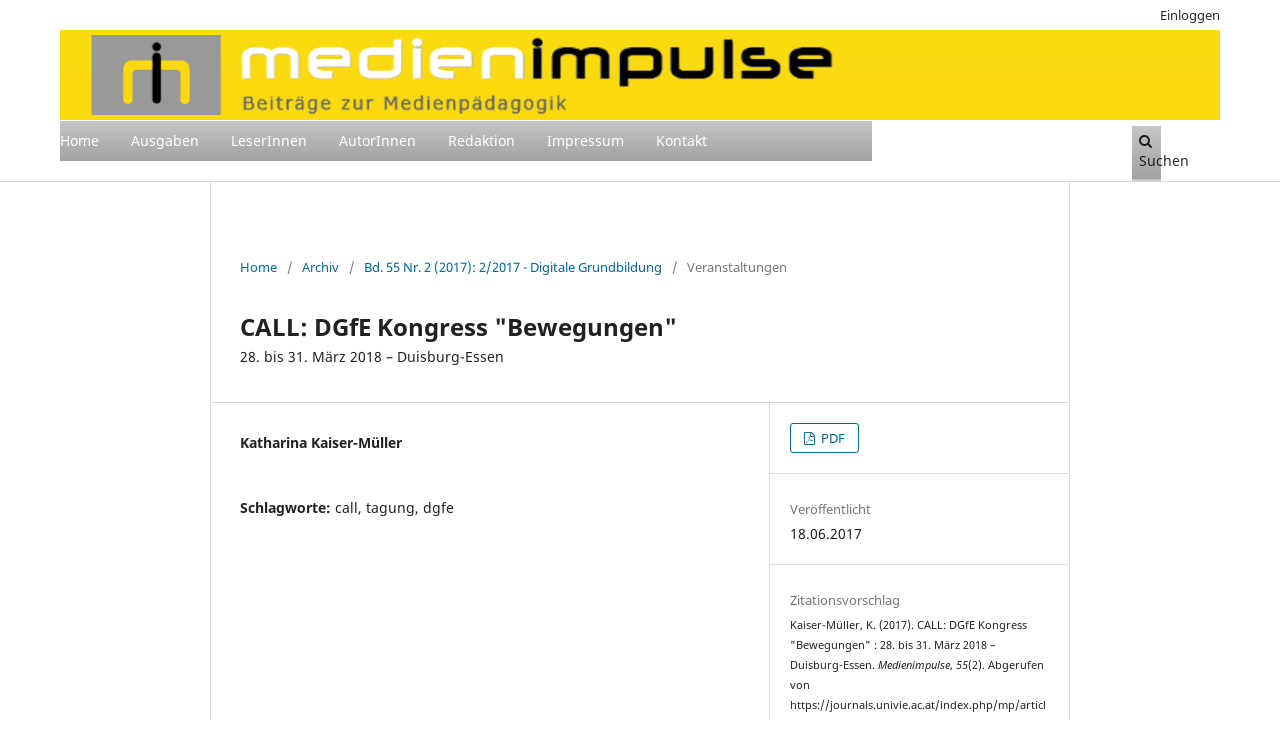

--- FILE ---
content_type: text/html; charset=utf-8
request_url: https://journals.univie.ac.at/index.php/mp/article/view/mi1086?articlesBySameAuthorPage=26
body_size: 6280
content:
<!DOCTYPE html>
<html lang="de-DE" xml:lang="de-DE">
<head>
	<meta charset="utf-8">
	<meta name="viewport" content="width=device-width, initial-scale=1.0">
	<title>
		CALL: DGfE Kongress &quot;Bewegungen&quot; : 28. bis 31. März 2018 – Duisburg-Essen
							| Medienimpulse
			</title>

	
<link rel="icon" href="https://journals.univie.ac.at/public/journals/5/favicon_de_DE.png">
<meta name="generator" content="Open Journal Systems 3.3.0.17">
<link rel="schema.DC" href="http://purl.org/dc/elements/1.1/" />
<meta name="DC.Creator.PersonalName" content="Katharina Kaiser-Müller"/>
<meta name="DC.Date.created" scheme="ISO8601" content="2017-06-18"/>
<meta name="DC.Date.dateSubmitted" scheme="ISO8601" content="2017-06-18"/>
<meta name="DC.Date.issued" scheme="ISO8601" content="2017-06-21"/>
<meta name="DC.Date.modified" scheme="ISO8601" content="2020-09-07"/>
<meta name="DC.Description" xml:lang="de" content=""/>
<meta name="DC.Format" scheme="IMT" content="application/pdf"/>
<meta name="DC.Identifier" content="mi1086"/>
<meta name="DC.Identifier.URI" content="https://journals.univie.ac.at/index.php/mp/article/view/mi1086"/>
<meta name="DC.Language" scheme="ISO639-1" content="de"/>
<meta name="DC.Rights" content="Copyright (c) 2017 Katharina Kaiser-Müller"/>
<meta name="DC.Rights" content="https://creativecommons.org/licenses/by-nc-nd/3.0/at/deed.de"/>
<meta name="DC.Source" content="Medienimpulse"/>
<meta name="DC.Source.ISSN" content="2307-3187"/>
<meta name="DC.Source.Issue" content="2"/>
<meta name="DC.Source.Volume" content="55"/>
<meta name="DC.Source.URI" content="https://journals.univie.ac.at/index.php/mp"/>
<meta name="DC.Subject" xml:lang="de" content="call"/>
<meta name="DC.Subject" xml:lang="de" content="tagung"/>
<meta name="DC.Subject" xml:lang="de" content="dgfe"/>
<meta name="DC.Title" content="CALL: DGfE Kongress &quot;Bewegungen&quot; : 28. bis 31. März 2018 – Duisburg-Essen"/>
<meta name="DC.Type" content="Text.Serial.Journal"/>
<meta name="DC.Type.articleType" content="Veranstaltungen"/>
<meta name="gs_meta_revision" content="1.1"/>
<meta name="citation_journal_title" content="Medienimpulse"/>
<meta name="citation_journal_abbrev" content="mi"/>
<meta name="citation_issn" content="2307-3187"/> 
<meta name="citation_author" content="Katharina Kaiser-Müller"/>
<meta name="citation_title" content="CALL: DGfE Kongress &quot;Bewegungen&quot; : 28. bis 31. März 2018 – Duisburg-Essen"/>
<meta name="citation_language" content="de"/>
<meta name="citation_date" content="2017/06/18"/>
<meta name="citation_volume" content="55"/>
<meta name="citation_issue" content="2"/>
<meta name="citation_abstract_html_url" content="https://journals.univie.ac.at/index.php/mp/article/view/mi1086"/>
<meta name="citation_keywords" xml:lang="de" content="call"/>
<meta name="citation_keywords" xml:lang="de" content="tagung"/>
<meta name="citation_keywords" xml:lang="de" content="dgfe"/>
<meta name="citation_pdf_url" content="https://journals.univie.ac.at/index.php/mp/article/download/mi1086/1188"/>
	<link rel="stylesheet" href="https://journals.univie.ac.at/index.php/mp/$$$call$$$/page/page/css?name=stylesheet" type="text/css" /><link rel="stylesheet" href="https://journals.univie.ac.at/index.php/mp/$$$call$$$/page/page/css?name=font" type="text/css" /><link rel="stylesheet" href="https://journals.univie.ac.at/lib/pkp/styles/fontawesome/fontawesome.css?v=3.3.0.17" type="text/css" /><link rel="stylesheet" href="https://journals.univie.ac.at/plugins/generic/orcidProfile/css/orcidProfile.css?v=3.3.0.17" type="text/css" /><link rel="stylesheet" href="https://journals.univie.ac.at/public/journals/5/styleSheet.css?d=" type="text/css" />
</head>
<body class="pkp_page_article pkp_op_view has_site_logo" dir="ltr">

	<div class="pkp_structure_page">

				<header class="pkp_structure_head" id="headerNavigationContainer" role="banner">
						
 <nav class="cmp_skip_to_content" aria-label="Springe zu Inhalt-Links">
	<a href="#pkp_content_main">Zum Inhalt springen</a>
	<a href="#siteNav">Zur Hauptnavigation springen</a>
		<a href="#pkp_content_footer">Zur Fußzeile springen</a>
</nav>

			<div class="pkp_head_wrapper">

				<div class="pkp_site_name_wrapper">
					<button class="pkp_site_nav_toggle">
						<span>Open Menu</span>
					</button>
										<div class="pkp_site_name">
																<a href="						https://journals.univie.ac.at/index.php/mp/index
					" class="is_img">
							<img src="https://journals.univie.ac.at/public/journals/5/pageHeaderLogoImage_de_DE.png" width="3400" height="345" alt="Logo der Zeitschrift Medienimpulse" />
						</a>
										</div>
				</div>

				
				<nav class="pkp_site_nav_menu" aria-label="Website-Navigation">
					<a id="siteNav"></a>
					<div class="pkp_navigation_primary_row">
						<div class="pkp_navigation_primary_wrapper">
																				<ul id="navigationPrimary" class="pkp_navigation_primary pkp_nav_list">
								<li class="">
				<a href="https://journals.univie.ac.at/index.php/mp/">
					Home
				</a>
							</li>
								<li class="">
				<a href="https://journals.univie.ac.at/index.php/mp/issue/archive">
					Ausgaben
				</a>
							</li>
								<li class="">
				<a href="https://journals.univie.ac.at/index.php/mp/announcement">
					LeserInnen
				</a>
							</li>
								<li class="">
				<a href="https://journals.univie.ac.at/index.php/mp/about/submissions">
					AutorInnen
				</a>
							</li>
								<li class="">
				<a href="https://journals.univie.ac.at/index.php/mp/about/editorialTeam">
					Redaktion
				</a>
							</li>
								<li class="">
				<a href="https://journals.univie.ac.at/index.php/mp/about">
					Impressum
				</a>
							</li>
								<li class="">
				<a href="https://journals.univie.ac.at/index.php/mp/about/contact">
					Kontakt
				</a>
							</li>
										</ul>

				

																						<div class="pkp_navigation_search_wrapper">
									<a href="https://journals.univie.ac.at/index.php/mp/search" class="pkp_search pkp_search_desktop">
										<span class="fa fa-search" aria-hidden="true"></span>
										Suchen
									</a>
								</div>
													</div>
					</div>
					<div class="pkp_navigation_user_wrapper" id="navigationUserWrapper">
							<ul id="navigationUser" class="pkp_navigation_user pkp_nav_list">
								<li class="profile">
				<a href="https://journals.univie.ac.at/index.php/mp/login">
					Einloggen
				</a>
							</li>
										</ul>

					</div>
				</nav>
			</div><!-- .pkp_head_wrapper -->
		</header><!-- .pkp_structure_head -->

						<div class="pkp_structure_content">
			<div class="pkp_structure_main" role="main">
				<a id="pkp_content_main"></a>

<div class="page page_article">
			<nav class="cmp_breadcrumbs" role="navigation" aria-label="Sie sind hier:">
	<ol>
		<li>
			<a href="https://journals.univie.ac.at/index.php/mp/index">
				Home
			</a>
			<span class="separator">/</span>
		</li>
		<li>
			<a href="https://journals.univie.ac.at/index.php/mp/issue/archive">
				Archiv
			</a>
			<span class="separator">/</span>
		</li>
					<li>
				<a href="https://journals.univie.ac.at/index.php/mp/issue/view/102">
					Bd. 55 Nr. 2 (2017): 2/2017 - Digitale Grundbildung
				</a>
				<span class="separator">/</span>
			</li>
				<li class="current" aria-current="page">
			<span aria-current="page">
									Veranstaltungen
							</span>
		</li>
	</ol>
</nav>
	
		  	 <article class="obj_article_details">

		
	<h1 class="page_title">
		CALL: DGfE Kongress &quot;Bewegungen&quot; 
	</h1>

			<h2 class="subtitle">
			28. bis 31. März 2018 – Duisburg-Essen
		</h2>
	
	<div class="row">
		<div class="main_entry">

							<section class="item authors">
					<h2 class="pkp_screen_reader">Autor/innen</h2>
					<ul class="authors">
											<li>
							<span class="name">
								Katharina Kaiser-Müller
							</span>
																				</li>
										</ul>
				</section>
			
																					
									<section class="item keywords">
				<h2 class="label">
										Schlagworte:
				</h2>
				<span class="value">
											call, 											tagung, 											dgfe									</span>
			</section>
			
						
			

																			
						
		</div><!-- .main_entry -->

		<div class="entry_details">

						
										<div class="item galleys">
					<h2 class="pkp_screen_reader">
						Downloads
					</h2>
					<ul class="value galleys_links">
													<li>
								
	
							

<a class="obj_galley_link pdf" href="https://journals.univie.ac.at/index.php/mp/article/view/mi1086/1188">

		
	PDF

	</a>
							</li>
											</ul>
				</div>
						
						<div class="item published">
				<section class="sub_item">
					<h2 class="label">
						Veröffentlicht
					</h2>
					<div class="value">
																			<span>18.06.2017</span>
																	</div>
				</section>
							</div>
			
										<div class="item citation">
					<section class="sub_item citation_display">
						<h2 class="label">
							Zitationsvorschlag
						</h2>
						<div class="value">
							<div id="citationOutput" role="region" aria-live="polite">
								<div class="csl-bib-body">
  <div class="csl-entry">Kaiser-Müller, K. (2017). CALL: DGfE Kongress "Bewegungen" : 28. bis 31. März 2018 – Duisburg-Essen. <i>Medienimpulse</i>, <i>55</i>(2). Abgerufen von https://journals.univie.ac.at/index.php/mp/article/view/mi1086</div>
</div>
							</div>
							<div class="citation_formats">
								<button class="cmp_button citation_formats_button" aria-controls="cslCitationFormats" aria-expanded="false" data-csl-dropdown="true">
									Zitationsformate
								</button>
								<div id="cslCitationFormats" class="citation_formats_list" aria-hidden="true">
									<ul class="citation_formats_styles">
																					<li>
												<a
													aria-controls="citationOutput"
													href="https://journals.univie.ac.at/index.php/mp/citationstylelanguage/get/acm-sig-proceedings?submissionId=1665&amp;publicationId=1372"
													data-load-citation
													data-json-href="https://journals.univie.ac.at/index.php/mp/citationstylelanguage/get/acm-sig-proceedings?submissionId=1665&amp;publicationId=1372&amp;return=json"
												>
													ACM
												</a>
											</li>
																					<li>
												<a
													aria-controls="citationOutput"
													href="https://journals.univie.ac.at/index.php/mp/citationstylelanguage/get/acs-nano?submissionId=1665&amp;publicationId=1372"
													data-load-citation
													data-json-href="https://journals.univie.ac.at/index.php/mp/citationstylelanguage/get/acs-nano?submissionId=1665&amp;publicationId=1372&amp;return=json"
												>
													ACS
												</a>
											</li>
																					<li>
												<a
													aria-controls="citationOutput"
													href="https://journals.univie.ac.at/index.php/mp/citationstylelanguage/get/apa?submissionId=1665&amp;publicationId=1372"
													data-load-citation
													data-json-href="https://journals.univie.ac.at/index.php/mp/citationstylelanguage/get/apa?submissionId=1665&amp;publicationId=1372&amp;return=json"
												>
													APA
												</a>
											</li>
																					<li>
												<a
													aria-controls="citationOutput"
													href="https://journals.univie.ac.at/index.php/mp/citationstylelanguage/get/associacao-brasileira-de-normas-tecnicas?submissionId=1665&amp;publicationId=1372"
													data-load-citation
													data-json-href="https://journals.univie.ac.at/index.php/mp/citationstylelanguage/get/associacao-brasileira-de-normas-tecnicas?submissionId=1665&amp;publicationId=1372&amp;return=json"
												>
													ABNT
												</a>
											</li>
																					<li>
												<a
													aria-controls="citationOutput"
													href="https://journals.univie.ac.at/index.php/mp/citationstylelanguage/get/chicago-author-date?submissionId=1665&amp;publicationId=1372"
													data-load-citation
													data-json-href="https://journals.univie.ac.at/index.php/mp/citationstylelanguage/get/chicago-author-date?submissionId=1665&amp;publicationId=1372&amp;return=json"
												>
													Chicago
												</a>
											</li>
																					<li>
												<a
													aria-controls="citationOutput"
													href="https://journals.univie.ac.at/index.php/mp/citationstylelanguage/get/harvard-cite-them-right?submissionId=1665&amp;publicationId=1372"
													data-load-citation
													data-json-href="https://journals.univie.ac.at/index.php/mp/citationstylelanguage/get/harvard-cite-them-right?submissionId=1665&amp;publicationId=1372&amp;return=json"
												>
													Harvard
												</a>
											</li>
																					<li>
												<a
													aria-controls="citationOutput"
													href="https://journals.univie.ac.at/index.php/mp/citationstylelanguage/get/ieee?submissionId=1665&amp;publicationId=1372"
													data-load-citation
													data-json-href="https://journals.univie.ac.at/index.php/mp/citationstylelanguage/get/ieee?submissionId=1665&amp;publicationId=1372&amp;return=json"
												>
													IEEE
												</a>
											</li>
																					<li>
												<a
													aria-controls="citationOutput"
													href="https://journals.univie.ac.at/index.php/mp/citationstylelanguage/get/modern-language-association?submissionId=1665&amp;publicationId=1372"
													data-load-citation
													data-json-href="https://journals.univie.ac.at/index.php/mp/citationstylelanguage/get/modern-language-association?submissionId=1665&amp;publicationId=1372&amp;return=json"
												>
													MLA
												</a>
											</li>
																					<li>
												<a
													aria-controls="citationOutput"
													href="https://journals.univie.ac.at/index.php/mp/citationstylelanguage/get/turabian-fullnote-bibliography?submissionId=1665&amp;publicationId=1372"
													data-load-citation
													data-json-href="https://journals.univie.ac.at/index.php/mp/citationstylelanguage/get/turabian-fullnote-bibliography?submissionId=1665&amp;publicationId=1372&amp;return=json"
												>
													Turabian
												</a>
											</li>
																					<li>
												<a
													aria-controls="citationOutput"
													href="https://journals.univie.ac.at/index.php/mp/citationstylelanguage/get/vancouver?submissionId=1665&amp;publicationId=1372"
													data-load-citation
													data-json-href="https://journals.univie.ac.at/index.php/mp/citationstylelanguage/get/vancouver?submissionId=1665&amp;publicationId=1372&amp;return=json"
												>
													Vancouver
												</a>
											</li>
																			</ul>
																			<div class="label">
											Bibliografische Angaben herunterladen
										</div>
										<ul class="citation_formats_styles">
																							<li>
													<a href="https://journals.univie.ac.at/index.php/mp/citationstylelanguage/download/ris?submissionId=1665&amp;publicationId=1372">
														<span class="fa fa-download"></span>
														Endnote/Zotero/Mendeley (RIS)
													</a>
												</li>
																							<li>
													<a href="https://journals.univie.ac.at/index.php/mp/citationstylelanguage/download/bibtex?submissionId=1665&amp;publicationId=1372">
														<span class="fa fa-download"></span>
														BibTeX
													</a>
												</li>
																					</ul>
																	</div>
							</div>
						</div>
					</section>
				</div>
			
										<div class="item issue">

											<section class="sub_item">
							<h2 class="label">
								Ausgabe
							</h2>
							<div class="value">
								<a class="title" href="https://journals.univie.ac.at/index.php/mp/issue/view/102">
									Bd. 55 Nr. 2 (2017): 2/2017 - Digitale Grundbildung
								</a>
							</div>
						</section>
					
											<section class="sub_item">
							<h2 class="label">
								Rubrik
							</h2>
							<div class="value">
								Veranstaltungen
							</div>
						</section>
					
									</div>
			
															
										<div class="item copyright">
					<h2 class="label">
						Lizenz
					</h2>
																										<p>Copyright (c) 2017 Katharina Kaiser-Müller</p>
														<a rel="license" href="https://creativecommons.org/licenses/by-nc-nd/3.0/"><img alt="Creative Commons License" src="//i.creativecommons.org/l/by-nc-nd/3.0/88x31.png" /></a><p>Dieses Werk steht unter einer  <a rel="license" href="https://creativecommons.org/licenses/by-nc-nd/3.0/">Creative Commons Namensnennung - Nicht-kommerziell - Keine Bearbeitung  3.0 International -Lizenz</a>.</p>
																
				</div>
			
			

		</div><!-- .entry_details -->
	</div><!-- .row -->

</article>

	<div id="articlesBySameAuthorList">
						<h3>Am häufigsten gelesenen Artikel dieser/dieses Autor/in</h3>

			<ul>
																													<li>
													Katharina Kaiser-Müller,
												<a href="https://journals.univie.ac.at/index.php/mp/article/view/mi936">
							Letzte Einladung zur Funkhaus-Anthologie
						</a>,
						<a href="https://journals.univie.ac.at/index.php/mp/issue/view/98">
							Medienimpulse: Bd. 54 Nr. 2 (2016): 2/2016 - Internet und digitale Medien als sexualisierte Räume 
						</a>
					</li>
																													<li>
													Katharina Kaiser-Müller,
												<a href="https://journals.univie.ac.at/index.php/mp/article/view/6479">
							CALL: Prix Ars Electronica u 19 – create your world
						</a>,
						<a href="https://journals.univie.ac.at/index.php/mp/issue/view/539">
							Medienimpulse: Bd. 59 Nr. 4 (2021): Openness und Augenhöhe – Über partizipative Forschungs- und Entwicklungsansätze und den Umgang mit Open Science in der Medienpädagogik 
						</a>
					</li>
																													<li>
													Katharina Kaiser-Müller,
												<a href="https://journals.univie.ac.at/index.php/mp/article/view/7824">
							CALL: 29. DGfE Kongress 2024: Krisen und Transformation
						</a>,
						<a href="https://journals.univie.ac.at/index.php/mp/issue/view/619">
							Medienimpulse: Bd. 61 Nr. 1 (2023): Medienpädagogische Entwürfe der Zukunft: Nachhaltigkeit, Zukunftsvisionen und Science-Fiction
						</a>
					</li>
																													<li>
													Katharina Kaiser-Müller,
												<a href="https://journals.univie.ac.at/index.php/mp/article/view/mi913">
							CALL: 6. Wiener Kinderfotopreis – Die Welt ist bunt!
						</a>,
						<a href="https://journals.univie.ac.at/index.php/mp/issue/view/97">
							Medienimpulse: Bd. 54 Nr. 1 (2016): 1/2016 - Printmedien in Österreich
						</a>
					</li>
																													<li>
													Katharina Kaiser-Müller,
												<a href="https://journals.univie.ac.at/index.php/mp/article/view/5174">
							Ausschreibung: medius 2021
						</a>,
						<a href="https://journals.univie.ac.at/index.php/mp/issue/view/339">
							Medienimpulse: Bd. 58 Nr. 4 (2020): 4/2020 – Making und Makerlabs
						</a>
					</li>
																													<li>
													Katharina Kaiser-Müller,
												<a href="https://journals.univie.ac.at/index.php/mp/article/view/mi1164">
							Buchankündigung: Zur Gegenwart der Geschichte
						</a>,
						<a href="https://journals.univie.ac.at/index.php/mp/issue/view/104">
							Medienimpulse: Bd. 55 Nr. 4 (2017): 4/2017 - Kreativität/Ko-Kreativität
						</a>
					</li>
																													<li>
													Katharina Kaiser-Müller,
												<a href="https://journals.univie.ac.at/index.php/mp/article/view/7653">
							Call: Vienna Shorts 2023
						</a>,
						<a href="https://journals.univie.ac.at/index.php/mp/issue/view/615">
							Medienimpulse: Bd. 60 Nr. 4 (2022): Medienpädagogische Entwürfe der Gegenwart: Normativität, Verantwortung, Gerechtigkeit
						</a>
					</li>
																													<li>
													Katharina Kaiser-Müller,
												<a href="https://journals.univie.ac.at/index.php/mp/article/view/6360">
							Online-PrivacyWeek #pw21: „Datenmeer“ 25. bis 31. Oktober 2021
						</a>,
						<a href="https://journals.univie.ac.at/index.php/mp/issue/view/472">
							Medienimpulse: Bd. 59 Nr. 3 (2021): Data Literacy – Datenkompetenz – Datenbildung
						</a>
					</li>
																													<li>
													Katharina Kaiser-Müller,
												<a href="https://journals.univie.ac.at/index.php/mp/article/view/8437">
							CALL: ÖFEB-Kongress 2024 Diversität diskursiv. Bildungswissenschaftliche Zugänge und pädagogische Perspektiven 24. bis 27. September 2024
						</a>,
						<a href="https://journals.univie.ac.at/index.php/mp/issue/view/655">
							Medienimpulse: Bd. 61 Nr. 4 (2023): Habitus / Medialer Habitus / Digitaler Habitus 
						</a>
					</li>
																													<li>
													Katharina Kaiser-Müller,
												<a href="https://journals.univie.ac.at/index.php/mp/article/view/5268">
							CALL: Theorie und Praxis der Maschinenkünste im 20. und 21. Jh.
						</a>,
						<a href="https://journals.univie.ac.at/index.php/mp/issue/view/339">
							Medienimpulse: Bd. 58 Nr. 4 (2020): 4/2020 – Making und Makerlabs
						</a>
					</li>
							</ul>
			<div id="articlesBySameAuthorPages">
				<a href="https://journals.univie.ac.at/index.php/mp/article/view/mi1086?articlesBySameAuthorPage=1#articlesBySameAuthor">&lt;&lt;</a>&nbsp;<a href="https://journals.univie.ac.at/index.php/mp/article/view/mi1086?articlesBySameAuthorPage=25#articlesBySameAuthor">&lt;</a>&nbsp;<a href="https://journals.univie.ac.at/index.php/mp/article/view/mi1086?articlesBySameAuthorPage=21#articlesBySameAuthor">21</a>&nbsp;<a href="https://journals.univie.ac.at/index.php/mp/article/view/mi1086?articlesBySameAuthorPage=22#articlesBySameAuthor">22</a>&nbsp;<a href="https://journals.univie.ac.at/index.php/mp/article/view/mi1086?articlesBySameAuthorPage=23#articlesBySameAuthor">23</a>&nbsp;<a href="https://journals.univie.ac.at/index.php/mp/article/view/mi1086?articlesBySameAuthorPage=24#articlesBySameAuthor">24</a>&nbsp;<a href="https://journals.univie.ac.at/index.php/mp/article/view/mi1086?articlesBySameAuthorPage=25#articlesBySameAuthor">25</a>&nbsp;<strong>26</strong>&nbsp;<a href="https://journals.univie.ac.at/index.php/mp/article/view/mi1086?articlesBySameAuthorPage=27#articlesBySameAuthor">27</a>&nbsp;<a href="https://journals.univie.ac.at/index.php/mp/article/view/mi1086?articlesBySameAuthorPage=28#articlesBySameAuthor">28</a>&nbsp;<a href="https://journals.univie.ac.at/index.php/mp/article/view/mi1086?articlesBySameAuthorPage=29#articlesBySameAuthor">29</a>&nbsp;<a href="https://journals.univie.ac.at/index.php/mp/article/view/mi1086?articlesBySameAuthorPage=30#articlesBySameAuthor">30</a>&nbsp;<a href="https://journals.univie.ac.at/index.php/mp/article/view/mi1086?articlesBySameAuthorPage=27#articlesBySameAuthor">&gt;</a>&nbsp;<a href="https://journals.univie.ac.at/index.php/mp/article/view/mi1086?articlesBySameAuthorPage=32#articlesBySameAuthor">&gt;&gt;</a>&nbsp;
			</div>
			</div>
<div id="articlesBySimilarityList">
				<h3>
			<a name="articlesBySimilarity">Ähnliche Artikel</a>
		</h3>
		<ul>

											
				<li>
											Katharina Kaiser-Müller,
										<a href="https://journals.univie.ac.at/index.php/mp/article/view/9310">
						CALL zur Tagung: "Scheitern" – 17. bis 19. September 2025, in Siegen
					</a>
					,
					<a href="https://journals.univie.ac.at/index.php/mp/issue/view/709">
						Medienimpulse: Bd. 63 Nr. 1 (2025): Künstliche Intelligenz
					</a>
									</li>
											
				<li>
											Katharina Kaiser-Müller,
										<a href="https://journals.univie.ac.at/index.php/mp/article/view/9311">
						CALL zum DGfE-Kongress 2026: "Brüche" – 22. bis 25. März 2026, in München
					</a>
					,
					<a href="https://journals.univie.ac.at/index.php/mp/issue/view/709">
						Medienimpulse: Bd. 63 Nr. 1 (2025): Künstliche Intelligenz
					</a>
									</li>
											
				<li>
											Katharina Kaiser-Müller,
										<a href="https://journals.univie.ac.at/index.php/mp/article/view/9171">
						CALL zur ÖFEB-Tagung: Pädagogisch-anthropologische Grenzziehungen – Menschenbilder in der Bildungswissenschaft
					</a>
					,
					<a href="https://journals.univie.ac.at/index.php/mp/issue/view/699">
						Medienimpulse: Bd. 62 Nr. 4 (2024): Digitalität, Produktion, Verantwortung
					</a>
									</li>
											
				<li>
											Katharina Kaiser-Müller,
										<a href="https://journals.univie.ac.at/index.php/mp/article/view/7649">
						CALL: Tiere – Medien – Bildung: Perspektiven der Animal Studies für Medien, Medienpädagogik und Mediendidaktik. Digitale Tagung am 11. und 12. Mai 2023
					</a>
					,
					<a href="https://journals.univie.ac.at/index.php/mp/issue/view/615">
						Medienimpulse: Bd. 60 Nr. 4 (2022): Medienpädagogische Entwürfe der Gegenwart: Normativität, Verantwortung, Gerechtigkeit
					</a>
									</li>
											
				<li>
											Katharina Kaiser-Müller,
										<a href="https://journals.univie.ac.at/index.php/mp/article/view/8052">
						#mpaed2023: "Mit Medienpädagogik in die Zukunft. Entwürfe, Begründungen und (inter-)disziplinäre Begegnungen"
					</a>
					,
					<a href="https://journals.univie.ac.at/index.php/mp/issue/view/626">
						Medienimpulse: Bd. 61 Nr. 2 (2023): Materialität(en) und Medienbildung
					</a>
									</li>
											
				<li>
											Katharina Kaiser-Müller,
										<a href="https://journals.univie.ac.at/index.php/mp/article/view/8053">
						IFP – Tagung 2023: "Nehmt Platz! Jugendarbeit bewegt"
					</a>
					,
					<a href="https://journals.univie.ac.at/index.php/mp/issue/view/626">
						Medienimpulse: Bd. 61 Nr. 2 (2023): Materialität(en) und Medienbildung
					</a>
									</li>
											
				<li>
											Katharina Kaiser-Müller,
										<a href="https://journals.univie.ac.at/index.php/mp/article/view/8617">
						CALL: Die Gesellschaft der Medienpädagogik
					</a>
					,
					<a href="https://journals.univie.ac.at/index.php/mp/issue/view/666">
						Medienimpulse: Bd. 62 Nr. 1 (2024): Aufgeklärte Medienpädagogik
					</a>
									</li>
											
				<li>
											Katharina Kaiser-Müller,
										<a href="https://journals.univie.ac.at/index.php/mp/article/view/5981">
						CALL GfM Jahrestagung 2021 Thema: „Wissensökologie“ 22. - 25. September 2021
					</a>
					,
					<a href="https://journals.univie.ac.at/index.php/mp/issue/view/454">
						Medienimpulse: Bd. 59 Nr. 1 (2021): Mediale Gewalt als Problem: Darstellungen, Reflexionen und Herausforderungen 
					</a>
									</li>
											
				<li>
											Christine Trültzsch-Wijnen,
										<a href="https://journals.univie.ac.at/index.php/mp/article/view/mi562">
						Call for Paper: Filmbildung im Wandel
					</a>
					,
					<a href="https://journals.univie.ac.at/index.php/mp/issue/view/86">
						Medienimpulse: Bd. 51 Nr. 2 (2013): 2/2013 - Freizeitpädagogik - Freiwillig, Selbstbestimmt, Selbstorganisiert?
					</a>
									</li>
											
				<li>
											Katharina Kaiser-Müller,
										<a href="https://journals.univie.ac.at/index.php/mp/article/view/8437">
						CALL: ÖFEB-Kongress 2024 Diversität diskursiv. Bildungswissenschaftliche Zugänge und pädagogische Perspektiven 24. bis 27. September 2024
					</a>
					,
					<a href="https://journals.univie.ac.at/index.php/mp/issue/view/655">
						Medienimpulse: Bd. 61 Nr. 4 (2023): Habitus / Medialer Habitus / Digitaler Habitus 
					</a>
									</li>
					</ul>
		<p id="articlesBySimilarityPages">
			<strong>1</strong>&nbsp;<a href="https://journals.univie.ac.at/index.php/mp/article/view/mi1086?articlesBySimilarityPage=2#articlesBySimilarity">2</a>&nbsp;<a href="https://journals.univie.ac.at/index.php/mp/article/view/mi1086?articlesBySimilarityPage=3#articlesBySimilarity">3</a>&nbsp;<a href="https://journals.univie.ac.at/index.php/mp/article/view/mi1086?articlesBySimilarityPage=4#articlesBySimilarity">4</a>&nbsp;<a href="https://journals.univie.ac.at/index.php/mp/article/view/mi1086?articlesBySimilarityPage=5#articlesBySimilarity">5</a>&nbsp;<a href="https://journals.univie.ac.at/index.php/mp/article/view/mi1086?articlesBySimilarityPage=6#articlesBySimilarity">6</a>&nbsp;<a href="https://journals.univie.ac.at/index.php/mp/article/view/mi1086?articlesBySimilarityPage=7#articlesBySimilarity">7</a>&nbsp;<a href="https://journals.univie.ac.at/index.php/mp/article/view/mi1086?articlesBySimilarityPage=8#articlesBySimilarity">8</a>&nbsp;<a href="https://journals.univie.ac.at/index.php/mp/article/view/mi1086?articlesBySimilarityPage=9#articlesBySimilarity">9</a>&nbsp;<a href="https://journals.univie.ac.at/index.php/mp/article/view/mi1086?articlesBySimilarityPage=10#articlesBySimilarity">10</a>&nbsp;<a href="https://journals.univie.ac.at/index.php/mp/article/view/mi1086?articlesBySimilarityPage=2#articlesBySimilarity">&gt;</a>&nbsp;<a href="https://journals.univie.ac.at/index.php/mp/article/view/mi1086?articlesBySimilarityPage=16#articlesBySimilarity">&gt;&gt;</a>&nbsp;
		</p>
		<p id="articlesBySimilaritySearch">
						Sie können auch <a href="https://journals.univie.ac.at/index.php/mp/search/search?query=call%20tagung%20dgfe">eine erweiterte Ähnlichkeitssuche starten</a> für diesen Artikel nutzen.
		</p>
	</div>


</div><!-- .page -->

	</div><!-- pkp_structure_main -->

							</div><!-- pkp_structure_content -->

<div class="pkp_structure_footer_wrapper" role="contentinfo">
	<a id="pkp_content_footer"></a>

	<div class="pkp_structure_footer">

					<div class="pkp_footer_content">
				<p><a title="DOAJ" href="https://doaj.org/toc/2307-3187"><img style="float: left; vertical-align: top; margin-top: 15px;" src="https://journals.univie.ac.at/public/site/images/c_swertz/platinum-open-access.png" alt="Open Access" width="170" height="63" /></a><a title="Bildungsministerium" href="https://www.bmb.gv.at/"> <img style="float: right; vertical-align: top;" src="https://journals.univie.ac.at/public/site/images/c_swertz/bmb-logo-srgb-dad70fd560612ceef54300e5f45fa16d.png" alt="Logo des Bundesminsiteriums für Bildung" width="275" height="92" /></a></p>
<div style="text-align: center; vertical-align: top; font-size: 8pt; top; margin-top: 20px;">Network of Open European Media Education Journals:<br /><a href="https://www.revistacomunicar.com/index.php">communicar</a>, <a href="https://www.digitalcultureandeducation.com/">Digital Culture and Education</a>,<br /><a href="https://journals.univie.ac.at/index.php/mp/management/settings/website/&quot;https://www.medienpaed-ludwigsburg.de/">LBzM</a>, <a href="http://revistesdigitals.uvic.cat/index.php/obradigital/index">Obra Digital</a>, <a href="https://journals.oslomet.no/index.php/seminar/">seminar.net</a>, <br /><a href="https://www.medienpaed.com/">Zeitschrift für MedienPädagogik</a></div>
			</div>
		
		<div class="pkp_brand_footer" role="complementary">
			<a href="https://journals.univie.ac.at/index.php/mp/about/aboutThisPublishingSystem">
				<img alt="Mehr Informationen über dieses Publikationssystem, die Plattform und den Workflow von OJS/PKP." src="https://journals.univie.ac.at/templates/images/ojs_brand.png">
			</a>
		</div>
	</div>
</div><!-- pkp_structure_footer_wrapper -->

</div><!-- pkp_structure_page -->

<script src="https://journals.univie.ac.at/lib/pkp/lib/vendor/components/jquery/jquery.min.js?v=3.3.0.17" type="text/javascript"></script><script src="https://journals.univie.ac.at/lib/pkp/lib/vendor/components/jqueryui/jquery-ui.min.js?v=3.3.0.17" type="text/javascript"></script><script src="https://journals.univie.ac.at/plugins/themes/default/js/lib/popper/popper.js?v=3.3.0.17" type="text/javascript"></script><script src="https://journals.univie.ac.at/plugins/themes/default/js/lib/bootstrap/util.js?v=3.3.0.17" type="text/javascript"></script><script src="https://journals.univie.ac.at/plugins/themes/default/js/lib/bootstrap/dropdown.js?v=3.3.0.17" type="text/javascript"></script><script src="https://journals.univie.ac.at/plugins/themes/default/js/main.js?v=3.3.0.17" type="text/javascript"></script><script src="https://journals.univie.ac.at/plugins/generic/citationStyleLanguage/js/articleCitation.js?v=3.3.0.17" type="text/javascript"></script>


</body>
</html>
